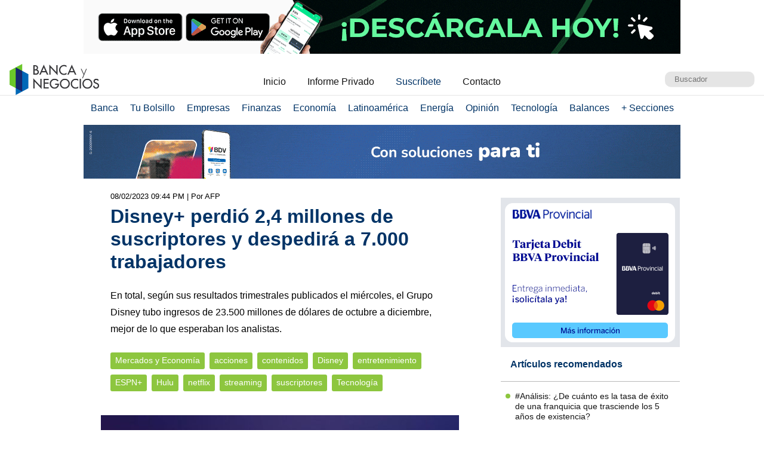

--- FILE ---
content_type: text/html; charset=UTF-8
request_url: https://www.bancaynegocios.com/get-ultimos-articulos-por-categoria/
body_size: 649
content:
[{"id":844889,"title":"#An\u00e1lisis: \u00bfDe cu\u00e1nto es la tasa de \u00e9xito de una franquicia que trasciende los 5 a\u00f1os de existencia?","url":"https:\/\/www.bancaynegocios.com\/analisis-de-cuanto-es-la-tasa-de-exito-de-una-franquicia-que-trasciende-los-5-anos-de-existencia\/"},{"id":844864,"title":"Exportaciones de Venezuela hacia Colombia se redujeron 19,2% entre enero y octubre de 2025","url":"https:\/\/www.bancaynegocios.com\/exportaciones-de-venezuela-hacia-colombia-se-redujeron-19-con-2-porciento-entre-enero-y-octubre-de-2025\/"},{"id":844732,"title":"Mercosur y Uni\u00f3n Europea listos para firmar acuerdo en busca de \u00abtercera v\u00eda\u00bb","url":"https:\/\/www.bancaynegocios.com\/mercosur-y-union-europea-listos-para-firmar-acuerdo-en-busca-de-tercera-via\/"},{"id":844506,"title":"C\u00e1mara Inmobiliaria plantea amplia reforma legal para elevar la oferta de viviendas en el pa\u00eds","url":"https:\/\/www.bancaynegocios.com\/camara-inmobiliaria-plantea-amplia-reforma-legal-para-elevar-la-oferta-de-viviendas-en-el-pais\/"},{"id":843991,"title":"M\u00e9xico conf\u00eda en que revisi\u00f3n de T-MEC este a\u00f1o con EE.UU. y Canad\u00e1 ser\u00e1 positiva","url":"https:\/\/www.bancaynegocios.com\/mexico-confia-en-que-revision-de-t-mec-este-ano-con-ee-uu-y-canada-sera-positiva\/"},{"id":843834,"title":"La UE confirma que firmar\u00e1 tratado con el Mercosur el 17 de enero","url":"https:\/\/www.bancaynegocios.com\/la-ue-confirma-que-firmara-tratado-con-el-mercosur-el-17-de-enero\/"}]

--- FILE ---
content_type: text/html; charset=UTF-8
request_url: https://www.bancaynegocios.com/get-articulos-mas-leidos/
body_size: 663
content:
<div class="list-items ">		<article>
			<header>
				<h2 class="post-title">
					<a href="https://www.bancaynegocios.com/expertos-oferta-de-divisas-podria-aumentar-en-70-con-reduccion-progresiva-de-la-brecha-cambiaria/">
						#Expertos: Oferta de divisas podría aumentar en 70% con reducción progresiva de la brecha cambiaria
					</a>
				</h2>
			</header>
		</article>
				<article>
			<header>
				<h2 class="post-title">
					<a href="https://www.bancaynegocios.com/produccion-de-glp-permite-abastecer-100-de-la-demanda-de-gas-domestico/">
						Producción de GLP permite abastecer 100% de la demanda de gas doméstico
					</a>
				</h2>
			</header>
		</article>
				<article>
			<header>
				<h2 class="post-title">
					<a href="https://www.bancaynegocios.com/presidenta-e-subraya-que-toda-inversion-extranjera-debe-incentivar-la-produccion-nacional/">
						Presidenta (e) subraya que toda inversión extranjera debe incentivar la producción nacional
					</a>
				</h2>
			</header>
		</article>
				<article>
			<header>
				<h2 class="post-title">
					<a href="https://www.bancaynegocios.com/gobierno-de-eeuu-acelera-tramites-para-aprobar-licencia-ampliada-a-chevron-para-operar-en-venezuela/">
						Gobierno de EEUU acelera trámites para aprobar licencia ampliada a Chevron para operar en Venezuela
					</a>
				</h2>
			</header>
		</article>
				<article>
			<header>
				<h2 class="post-title">
					<a href="https://www.bancaynegocios.com/ue-y-mercosur-crearon-una-de-las-zonas-de-libre-comercio-mas-grandes-del-mundo/">
						UE y Mercosur crearon una de las zonas de libre comercio más grandes del mundo
					</a>
				</h2>
			</header>
		</article>
		</div><div class="list-items hide">		<article>
			<header>
				<h2 class="post-title">
					<a href="https://www.bancaynegocios.com/reuters-ee-uu-explora-plan-para-intercambiar-petroleo-venezolano-por-crudo-medio-estadounidense-y-llenar-sus-reserva-de-emergencia/">
						Reuters EE.UU. explora plan para intercambiar petróleo venezolano por crudo medio estadounidense y llenar su reserva de emergencia
					</a>
				</h2>
			</header>
		</article>
				<article>
			<header>
				<h2 class="post-title">
					<a href="https://www.bancaynegocios.com/expertos-oferta-de-divisas-podria-aumentar-en-70-con-reduccion-progresiva-de-la-brecha-cambiaria/">
						#Expertos: Oferta de divisas podría aumentar en 70% con reducción progresiva de la brecha cambiaria
					</a>
				</h2>
			</header>
		</article>
				<article>
			<header>
				<h2 class="post-title">
					<a href="https://www.bancaynegocios.com/produccion-de-glp-permite-abastecer-100-de-la-demanda-de-gas-domestico/">
						Producción de GLP permite abastecer 100% de la demanda de gas doméstico
					</a>
				</h2>
			</header>
		</article>
				<article>
			<header>
				<h2 class="post-title">
					<a href="https://www.bancaynegocios.com/gobierno-de-eeuu-acelera-tramites-para-aprobar-licencia-ampliada-a-chevron-para-operar-en-venezuela/">
						Gobierno de EEUU acelera trámites para aprobar licencia ampliada a Chevron para operar en Venezuela
					</a>
				</h2>
			</header>
		</article>
				<article>
			<header>
				<h2 class="post-title">
					<a href="https://www.bancaynegocios.com/presidenta-e-subraya-que-toda-inversion-extranjera-debe-incentivar-la-produccion-nacional/">
						Presidenta (e) subraya que toda inversión extranjera debe incentivar la producción nacional
					</a>
				</h2>
			</header>
		</article>
		</div><div class="list-items hide">		<article>
			<header>
				<h2 class="post-title">
					<a href="https://www.bancaynegocios.com/reuters-ee-uu-explora-plan-para-intercambiar-petroleo-venezolano-por-crudo-medio-estadounidense-y-llenar-sus-reserva-de-emergencia/">
						Reuters EE.UU. explora plan para intercambiar petróleo venezolano por crudo medio estadounidense y llenar su reserva de emergencia
					</a>
				</h2>
			</header>
		</article>
				<article>
			<header>
				<h2 class="post-title">
					<a href="https://www.bancaynegocios.com/expertos-oferta-de-divisas-podria-aumentar-en-70-con-reduccion-progresiva-de-la-brecha-cambiaria/">
						#Expertos: Oferta de divisas podría aumentar en 70% con reducción progresiva de la brecha cambiaria
					</a>
				</h2>
			</header>
		</article>
				<article>
			<header>
				<h2 class="post-title">
					<a href="https://www.bancaynegocios.com/produccion-de-glp-permite-abastecer-100-de-la-demanda-de-gas-domestico/">
						Producción de GLP permite abastecer 100% de la demanda de gas doméstico
					</a>
				</h2>
			</header>
		</article>
				<article>
			<header>
				<h2 class="post-title">
					<a href="https://www.bancaynegocios.com/presidenta-e-subraya-que-toda-inversion-extranjera-debe-incentivar-la-produccion-nacional/">
						Presidenta (e) subraya que toda inversión extranjera debe incentivar la producción nacional
					</a>
				</h2>
			</header>
		</article>
				<article>
			<header>
				<h2 class="post-title">
					<a href="https://www.bancaynegocios.com/gobierno-de-eeuu-acelera-tramites-para-aprobar-licencia-ampliada-a-chevron-para-operar-en-venezuela/">
						Gobierno de EEUU acelera trámites para aprobar licencia ampliada a Chevron para operar en Venezuela
					</a>
				</h2>
			</header>
		</article>
		</div>

--- FILE ---
content_type: text/html; charset=UTF-8
request_url: https://www.bancaynegocios.com/get-ultimos-articulos/
body_size: 569
content:
[{"id":845151,"title":"UE y Mercosur crearon una de las zonas de libre comercio m\u00e1s grandes del mundo","url":"https:\/\/www.bancaynegocios.com\/ue-y-mercosur-crearon-una-de-las-zonas-de-libre-comercio-mas-grandes-del-mundo\/"},{"id":845145,"title":"Gobierno de EEUU acelera tr\u00e1mites para aprobar licencia ampliada a Chevron para operar en Venezuela","url":"https:\/\/www.bancaynegocios.com\/gobierno-de-eeuu-acelera-tramites-para-aprobar-licencia-ampliada-a-chevron-para-operar-en-venezuela\/"},{"id":845133,"title":"Producci\u00f3n de GLP permite abastecer 100% de la demanda de gas dom\u00e9stico","url":"https:\/\/www.bancaynegocios.com\/produccion-de-glp-permite-abastecer-100-de-la-demanda-de-gas-domestico\/"},{"id":845100,"title":"Presidenta (e) subraya que toda inversi\u00f3n extranjera debe incentivar la producci\u00f3n nacional","url":"https:\/\/www.bancaynegocios.com\/presidenta-e-subraya-que-toda-inversion-extranjera-debe-incentivar-la-produccion-nacional\/"},{"id":845101,"title":"Foton duplica su inventario de repuestos en Venezuela con 200.000 piezas en stock","url":"https:\/\/www.bancaynegocios.com\/foton-duplica-su-inventario-de-repuestos-en-venezuela-con-200-000-piezas-en-stock\/"},{"id":845098,"title":"Todoticket M\u00f3vil facilita las operaciones con nueva funcionalidad","url":"https:\/\/www.bancaynegocios.com\/todoticket-movil-facilita-las-operaciones-con-nueva-funcionalidad\/"}]